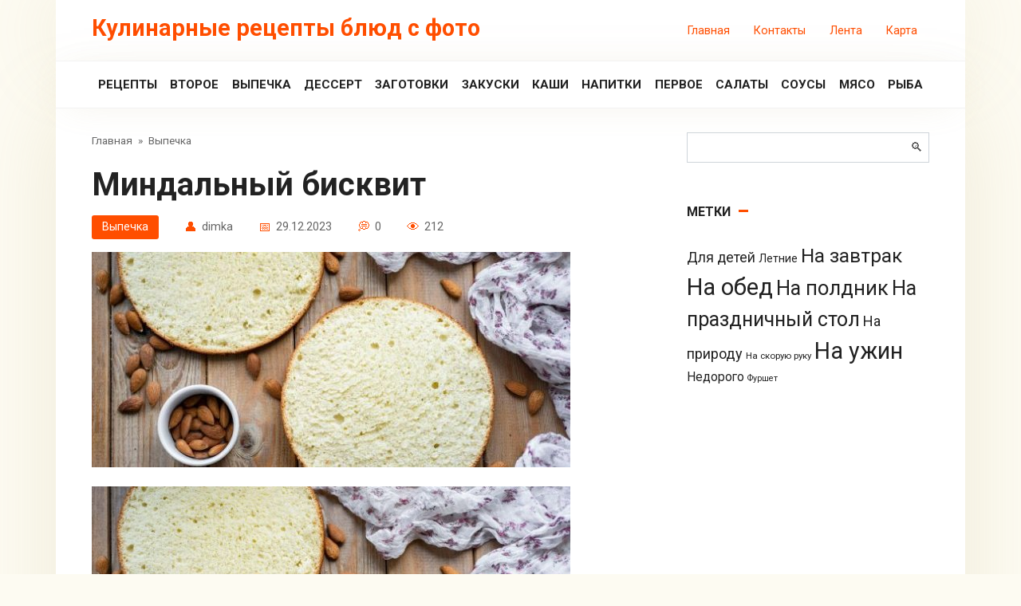

--- FILE ---
content_type: text/html; charset=UTF-8
request_url: https://true-eating.ru/vypechka/mindalnyi-biskvit.html
body_size: 13694
content:
<!DOCTYPE html>
<html lang="ru-RU" prefix="og: https://ogp.me/ns#">
<head>
    <meta charset="UTF-8">
    <meta name="viewport" content="width=device-width, initial-scale=1">
    <script>window.koko_analytics = {"url":"https:\/\/true-eating.ru\/koko-analytics-collect.php","site_url":"https:\/\/true-eating.ru","post_id":19672,"use_cookie":1,"cookie_path":"\/"};</script>	<style>img:is([sizes="auto" i], [sizes^="auto," i]) { contain-intrinsic-size: 3000px 1500px }</style>
	
<!-- SEO от Rank Math - https://rankmath.com/ -->
<title>Миндальный бисквит | Кулинарные рецепты блюд с фото</title>
<meta name="description" content="Время приготовления: 40 мин Такой миндальный бисквит подойдет для любого домашнего тортика. Во вкусе заметно ощущается миндальный оттенок. Сам бисквит"/>
<meta name="robots" content="follow, index, max-snippet:-1, max-video-preview:-1, max-image-preview:large"/>
<link rel="canonical" href="https://true-eating.ru/vypechka/mindalnyi-biskvit.html" />
<meta property="og:locale" content="ru_RU" />
<meta property="og:type" content="article" />
<meta property="og:title" content="Миндальный бисквит | Кулинарные рецепты блюд с фото" />
<meta property="og:description" content="Время приготовления: 40 мин Такой миндальный бисквит подойдет для любого домашнего тортика. Во вкусе заметно ощущается миндальный оттенок. Сам бисквит" />
<meta property="og:url" content="https://true-eating.ru/vypechka/mindalnyi-biskvit.html" />
<meta property="og:site_name" content="Рецепты блюд с фото" />
<meta property="article:section" content="Выпечка" />
<meta property="og:image" content="https://true-eating.ru/wp-content/uploads/2023/12/90ecc1ba7b2ecb8871095714a83a1441.jpg" />
<meta property="og:image:secure_url" content="https://true-eating.ru/wp-content/uploads/2023/12/90ecc1ba7b2ecb8871095714a83a1441.jpg" />
<meta property="og:image:width" content="600" />
<meta property="og:image:height" content="400" />
<meta property="og:image:alt" content="Миндальный бисквит" />
<meta property="og:image:type" content="image/jpeg" />
<meta name="twitter:card" content="summary_large_image" />
<meta name="twitter:title" content="Миндальный бисквит | Кулинарные рецепты блюд с фото" />
<meta name="twitter:description" content="Время приготовления: 40 мин Такой миндальный бисквит подойдет для любого домашнего тортика. Во вкусе заметно ощущается миндальный оттенок. Сам бисквит" />
<meta name="twitter:image" content="https://true-eating.ru/wp-content/uploads/2023/12/90ecc1ba7b2ecb8871095714a83a1441.jpg" />
<meta name="twitter:label1" content="Автор" />
<meta name="twitter:data1" content="dimka" />
<meta name="twitter:label2" content="Время чтения" />
<meta name="twitter:data2" content="1 минута" />
<!-- /Rank Math WordPress SEO плагин -->

<link rel='dns-prefetch' href='//fonts.googleapis.com' />
<link rel="alternate" type="application/rss+xml" title="Кулинарные рецепты блюд с фото &raquo; Лента комментариев к &laquo;Миндальный бисквит&raquo;" href="https://true-eating.ru/vypechka/mindalnyi-biskvit.html/feed" />
<script type="text/javascript">
/* <![CDATA[ */
window._wpemojiSettings = {"baseUrl":"https:\/\/s.w.org\/images\/core\/emoji\/16.0.1\/72x72\/","ext":".png","svgUrl":"https:\/\/s.w.org\/images\/core\/emoji\/16.0.1\/svg\/","svgExt":".svg","source":{"concatemoji":"https:\/\/true-eating.ru\/wp-includes\/js\/wp-emoji-release.min.js?ver=eaff97715fdae459540568cf301c3d35"}};
/*! This file is auto-generated */
!function(s,n){var o,i,e;function c(e){try{var t={supportTests:e,timestamp:(new Date).valueOf()};sessionStorage.setItem(o,JSON.stringify(t))}catch(e){}}function p(e,t,n){e.clearRect(0,0,e.canvas.width,e.canvas.height),e.fillText(t,0,0);var t=new Uint32Array(e.getImageData(0,0,e.canvas.width,e.canvas.height).data),a=(e.clearRect(0,0,e.canvas.width,e.canvas.height),e.fillText(n,0,0),new Uint32Array(e.getImageData(0,0,e.canvas.width,e.canvas.height).data));return t.every(function(e,t){return e===a[t]})}function u(e,t){e.clearRect(0,0,e.canvas.width,e.canvas.height),e.fillText(t,0,0);for(var n=e.getImageData(16,16,1,1),a=0;a<n.data.length;a++)if(0!==n.data[a])return!1;return!0}function f(e,t,n,a){switch(t){case"flag":return n(e,"\ud83c\udff3\ufe0f\u200d\u26a7\ufe0f","\ud83c\udff3\ufe0f\u200b\u26a7\ufe0f")?!1:!n(e,"\ud83c\udde8\ud83c\uddf6","\ud83c\udde8\u200b\ud83c\uddf6")&&!n(e,"\ud83c\udff4\udb40\udc67\udb40\udc62\udb40\udc65\udb40\udc6e\udb40\udc67\udb40\udc7f","\ud83c\udff4\u200b\udb40\udc67\u200b\udb40\udc62\u200b\udb40\udc65\u200b\udb40\udc6e\u200b\udb40\udc67\u200b\udb40\udc7f");case"emoji":return!a(e,"\ud83e\udedf")}return!1}function g(e,t,n,a){var r="undefined"!=typeof WorkerGlobalScope&&self instanceof WorkerGlobalScope?new OffscreenCanvas(300,150):s.createElement("canvas"),o=r.getContext("2d",{willReadFrequently:!0}),i=(o.textBaseline="top",o.font="600 32px Arial",{});return e.forEach(function(e){i[e]=t(o,e,n,a)}),i}function t(e){var t=s.createElement("script");t.src=e,t.defer=!0,s.head.appendChild(t)}"undefined"!=typeof Promise&&(o="wpEmojiSettingsSupports",i=["flag","emoji"],n.supports={everything:!0,everythingExceptFlag:!0},e=new Promise(function(e){s.addEventListener("DOMContentLoaded",e,{once:!0})}),new Promise(function(t){var n=function(){try{var e=JSON.parse(sessionStorage.getItem(o));if("object"==typeof e&&"number"==typeof e.timestamp&&(new Date).valueOf()<e.timestamp+604800&&"object"==typeof e.supportTests)return e.supportTests}catch(e){}return null}();if(!n){if("undefined"!=typeof Worker&&"undefined"!=typeof OffscreenCanvas&&"undefined"!=typeof URL&&URL.createObjectURL&&"undefined"!=typeof Blob)try{var e="postMessage("+g.toString()+"("+[JSON.stringify(i),f.toString(),p.toString(),u.toString()].join(",")+"));",a=new Blob([e],{type:"text/javascript"}),r=new Worker(URL.createObjectURL(a),{name:"wpTestEmojiSupports"});return void(r.onmessage=function(e){c(n=e.data),r.terminate(),t(n)})}catch(e){}c(n=g(i,f,p,u))}t(n)}).then(function(e){for(var t in e)n.supports[t]=e[t],n.supports.everything=n.supports.everything&&n.supports[t],"flag"!==t&&(n.supports.everythingExceptFlag=n.supports.everythingExceptFlag&&n.supports[t]);n.supports.everythingExceptFlag=n.supports.everythingExceptFlag&&!n.supports.flag,n.DOMReady=!1,n.readyCallback=function(){n.DOMReady=!0}}).then(function(){return e}).then(function(){var e;n.supports.everything||(n.readyCallback(),(e=n.source||{}).concatemoji?t(e.concatemoji):e.wpemoji&&e.twemoji&&(t(e.twemoji),t(e.wpemoji)))}))}((window,document),window._wpemojiSettings);
/* ]]> */
</script>
<style id='wp-emoji-styles-inline-css' type='text/css'>

	img.wp-smiley, img.emoji {
		display: inline !important;
		border: none !important;
		box-shadow: none !important;
		height: 1em !important;
		width: 1em !important;
		margin: 0 0.07em !important;
		vertical-align: -0.1em !important;
		background: none !important;
		padding: 0 !important;
	}
</style>
<link rel='stylesheet' id='wp-block-library-css' href='https://true-eating.ru/wp-includes/css/dist/block-library/style.min.css?ver=eaff97715fdae459540568cf301c3d35'  media='all' />
<style id='classic-theme-styles-inline-css' type='text/css'>
/*! This file is auto-generated */
.wp-block-button__link{color:#fff;background-color:#32373c;border-radius:9999px;box-shadow:none;text-decoration:none;padding:calc(.667em + 2px) calc(1.333em + 2px);font-size:1.125em}.wp-block-file__button{background:#32373c;color:#fff;text-decoration:none}
</style>
<style id='global-styles-inline-css' type='text/css'>
:root{--wp--preset--aspect-ratio--square: 1;--wp--preset--aspect-ratio--4-3: 4/3;--wp--preset--aspect-ratio--3-4: 3/4;--wp--preset--aspect-ratio--3-2: 3/2;--wp--preset--aspect-ratio--2-3: 2/3;--wp--preset--aspect-ratio--16-9: 16/9;--wp--preset--aspect-ratio--9-16: 9/16;--wp--preset--color--black: #000000;--wp--preset--color--cyan-bluish-gray: #abb8c3;--wp--preset--color--white: #ffffff;--wp--preset--color--pale-pink: #f78da7;--wp--preset--color--vivid-red: #cf2e2e;--wp--preset--color--luminous-vivid-orange: #ff6900;--wp--preset--color--luminous-vivid-amber: #fcb900;--wp--preset--color--light-green-cyan: #7bdcb5;--wp--preset--color--vivid-green-cyan: #00d084;--wp--preset--color--pale-cyan-blue: #8ed1fc;--wp--preset--color--vivid-cyan-blue: #0693e3;--wp--preset--color--vivid-purple: #9b51e0;--wp--preset--gradient--vivid-cyan-blue-to-vivid-purple: linear-gradient(135deg,rgba(6,147,227,1) 0%,rgb(155,81,224) 100%);--wp--preset--gradient--light-green-cyan-to-vivid-green-cyan: linear-gradient(135deg,rgb(122,220,180) 0%,rgb(0,208,130) 100%);--wp--preset--gradient--luminous-vivid-amber-to-luminous-vivid-orange: linear-gradient(135deg,rgba(252,185,0,1) 0%,rgba(255,105,0,1) 100%);--wp--preset--gradient--luminous-vivid-orange-to-vivid-red: linear-gradient(135deg,rgba(255,105,0,1) 0%,rgb(207,46,46) 100%);--wp--preset--gradient--very-light-gray-to-cyan-bluish-gray: linear-gradient(135deg,rgb(238,238,238) 0%,rgb(169,184,195) 100%);--wp--preset--gradient--cool-to-warm-spectrum: linear-gradient(135deg,rgb(74,234,220) 0%,rgb(151,120,209) 20%,rgb(207,42,186) 40%,rgb(238,44,130) 60%,rgb(251,105,98) 80%,rgb(254,248,76) 100%);--wp--preset--gradient--blush-light-purple: linear-gradient(135deg,rgb(255,206,236) 0%,rgb(152,150,240) 100%);--wp--preset--gradient--blush-bordeaux: linear-gradient(135deg,rgb(254,205,165) 0%,rgb(254,45,45) 50%,rgb(107,0,62) 100%);--wp--preset--gradient--luminous-dusk: linear-gradient(135deg,rgb(255,203,112) 0%,rgb(199,81,192) 50%,rgb(65,88,208) 100%);--wp--preset--gradient--pale-ocean: linear-gradient(135deg,rgb(255,245,203) 0%,rgb(182,227,212) 50%,rgb(51,167,181) 100%);--wp--preset--gradient--electric-grass: linear-gradient(135deg,rgb(202,248,128) 0%,rgb(113,206,126) 100%);--wp--preset--gradient--midnight: linear-gradient(135deg,rgb(2,3,129) 0%,rgb(40,116,252) 100%);--wp--preset--font-size--small: 13px;--wp--preset--font-size--medium: 20px;--wp--preset--font-size--large: 36px;--wp--preset--font-size--x-large: 42px;--wp--preset--spacing--20: 0.44rem;--wp--preset--spacing--30: 0.67rem;--wp--preset--spacing--40: 1rem;--wp--preset--spacing--50: 1.5rem;--wp--preset--spacing--60: 2.25rem;--wp--preset--spacing--70: 3.38rem;--wp--preset--spacing--80: 5.06rem;--wp--preset--shadow--natural: 6px 6px 9px rgba(0, 0, 0, 0.2);--wp--preset--shadow--deep: 12px 12px 50px rgba(0, 0, 0, 0.4);--wp--preset--shadow--sharp: 6px 6px 0px rgba(0, 0, 0, 0.2);--wp--preset--shadow--outlined: 6px 6px 0px -3px rgba(255, 255, 255, 1), 6px 6px rgba(0, 0, 0, 1);--wp--preset--shadow--crisp: 6px 6px 0px rgba(0, 0, 0, 1);}:where(.is-layout-flex){gap: 0.5em;}:where(.is-layout-grid){gap: 0.5em;}body .is-layout-flex{display: flex;}.is-layout-flex{flex-wrap: wrap;align-items: center;}.is-layout-flex > :is(*, div){margin: 0;}body .is-layout-grid{display: grid;}.is-layout-grid > :is(*, div){margin: 0;}:where(.wp-block-columns.is-layout-flex){gap: 2em;}:where(.wp-block-columns.is-layout-grid){gap: 2em;}:where(.wp-block-post-template.is-layout-flex){gap: 1.25em;}:where(.wp-block-post-template.is-layout-grid){gap: 1.25em;}.has-black-color{color: var(--wp--preset--color--black) !important;}.has-cyan-bluish-gray-color{color: var(--wp--preset--color--cyan-bluish-gray) !important;}.has-white-color{color: var(--wp--preset--color--white) !important;}.has-pale-pink-color{color: var(--wp--preset--color--pale-pink) !important;}.has-vivid-red-color{color: var(--wp--preset--color--vivid-red) !important;}.has-luminous-vivid-orange-color{color: var(--wp--preset--color--luminous-vivid-orange) !important;}.has-luminous-vivid-amber-color{color: var(--wp--preset--color--luminous-vivid-amber) !important;}.has-light-green-cyan-color{color: var(--wp--preset--color--light-green-cyan) !important;}.has-vivid-green-cyan-color{color: var(--wp--preset--color--vivid-green-cyan) !important;}.has-pale-cyan-blue-color{color: var(--wp--preset--color--pale-cyan-blue) !important;}.has-vivid-cyan-blue-color{color: var(--wp--preset--color--vivid-cyan-blue) !important;}.has-vivid-purple-color{color: var(--wp--preset--color--vivid-purple) !important;}.has-black-background-color{background-color: var(--wp--preset--color--black) !important;}.has-cyan-bluish-gray-background-color{background-color: var(--wp--preset--color--cyan-bluish-gray) !important;}.has-white-background-color{background-color: var(--wp--preset--color--white) !important;}.has-pale-pink-background-color{background-color: var(--wp--preset--color--pale-pink) !important;}.has-vivid-red-background-color{background-color: var(--wp--preset--color--vivid-red) !important;}.has-luminous-vivid-orange-background-color{background-color: var(--wp--preset--color--luminous-vivid-orange) !important;}.has-luminous-vivid-amber-background-color{background-color: var(--wp--preset--color--luminous-vivid-amber) !important;}.has-light-green-cyan-background-color{background-color: var(--wp--preset--color--light-green-cyan) !important;}.has-vivid-green-cyan-background-color{background-color: var(--wp--preset--color--vivid-green-cyan) !important;}.has-pale-cyan-blue-background-color{background-color: var(--wp--preset--color--pale-cyan-blue) !important;}.has-vivid-cyan-blue-background-color{background-color: var(--wp--preset--color--vivid-cyan-blue) !important;}.has-vivid-purple-background-color{background-color: var(--wp--preset--color--vivid-purple) !important;}.has-black-border-color{border-color: var(--wp--preset--color--black) !important;}.has-cyan-bluish-gray-border-color{border-color: var(--wp--preset--color--cyan-bluish-gray) !important;}.has-white-border-color{border-color: var(--wp--preset--color--white) !important;}.has-pale-pink-border-color{border-color: var(--wp--preset--color--pale-pink) !important;}.has-vivid-red-border-color{border-color: var(--wp--preset--color--vivid-red) !important;}.has-luminous-vivid-orange-border-color{border-color: var(--wp--preset--color--luminous-vivid-orange) !important;}.has-luminous-vivid-amber-border-color{border-color: var(--wp--preset--color--luminous-vivid-amber) !important;}.has-light-green-cyan-border-color{border-color: var(--wp--preset--color--light-green-cyan) !important;}.has-vivid-green-cyan-border-color{border-color: var(--wp--preset--color--vivid-green-cyan) !important;}.has-pale-cyan-blue-border-color{border-color: var(--wp--preset--color--pale-cyan-blue) !important;}.has-vivid-cyan-blue-border-color{border-color: var(--wp--preset--color--vivid-cyan-blue) !important;}.has-vivid-purple-border-color{border-color: var(--wp--preset--color--vivid-purple) !important;}.has-vivid-cyan-blue-to-vivid-purple-gradient-background{background: var(--wp--preset--gradient--vivid-cyan-blue-to-vivid-purple) !important;}.has-light-green-cyan-to-vivid-green-cyan-gradient-background{background: var(--wp--preset--gradient--light-green-cyan-to-vivid-green-cyan) !important;}.has-luminous-vivid-amber-to-luminous-vivid-orange-gradient-background{background: var(--wp--preset--gradient--luminous-vivid-amber-to-luminous-vivid-orange) !important;}.has-luminous-vivid-orange-to-vivid-red-gradient-background{background: var(--wp--preset--gradient--luminous-vivid-orange-to-vivid-red) !important;}.has-very-light-gray-to-cyan-bluish-gray-gradient-background{background: var(--wp--preset--gradient--very-light-gray-to-cyan-bluish-gray) !important;}.has-cool-to-warm-spectrum-gradient-background{background: var(--wp--preset--gradient--cool-to-warm-spectrum) !important;}.has-blush-light-purple-gradient-background{background: var(--wp--preset--gradient--blush-light-purple) !important;}.has-blush-bordeaux-gradient-background{background: var(--wp--preset--gradient--blush-bordeaux) !important;}.has-luminous-dusk-gradient-background{background: var(--wp--preset--gradient--luminous-dusk) !important;}.has-pale-ocean-gradient-background{background: var(--wp--preset--gradient--pale-ocean) !important;}.has-electric-grass-gradient-background{background: var(--wp--preset--gradient--electric-grass) !important;}.has-midnight-gradient-background{background: var(--wp--preset--gradient--midnight) !important;}.has-small-font-size{font-size: var(--wp--preset--font-size--small) !important;}.has-medium-font-size{font-size: var(--wp--preset--font-size--medium) !important;}.has-large-font-size{font-size: var(--wp--preset--font-size--large) !important;}.has-x-large-font-size{font-size: var(--wp--preset--font-size--x-large) !important;}
:where(.wp-block-post-template.is-layout-flex){gap: 1.25em;}:where(.wp-block-post-template.is-layout-grid){gap: 1.25em;}
:where(.wp-block-columns.is-layout-flex){gap: 2em;}:where(.wp-block-columns.is-layout-grid){gap: 2em;}
:root :where(.wp-block-pullquote){font-size: 1.5em;line-height: 1.6;}
</style>
<link rel='stylesheet' id='google-fonts-css' href='https://fonts.googleapis.com/css?family=Roboto%3A400%2C400i%2C700&#038;subset=cyrillic&#038;display=swap&#038;ver=eaff97715fdae459540568cf301c3d35'  media='all' />
<link rel='stylesheet' id='cook-it-style-css' href='https://true-eating.ru/wp-content/themes/cook-it/assets/css/style.min.css?ver=2.1.7'  media='all' />
<script type="text/javascript" src="https://true-eating.ru/wp-includes/js/jquery/jquery.min.js?ver=3.7.1" id="jquery-core-js"></script>
<script type="text/javascript" src="https://true-eating.ru/wp-includes/js/jquery/jquery-migrate.min.js?ver=3.4.1" id="jquery-migrate-js"></script>
<link rel="https://api.w.org/" href="https://true-eating.ru/wp-json/" /><link rel="alternate" title="JSON" type="application/json" href="https://true-eating.ru/wp-json/wp/v2/posts/19672" /><link rel="EditURI" type="application/rsd+xml" title="RSD" href="https://true-eating.ru/xmlrpc.php?rsd" />

<link rel='shortlink' href='https://true-eating.ru/?p=19672' />
<link rel="alternate" title="oEmbed (JSON)" type="application/json+oembed" href="https://true-eating.ru/wp-json/oembed/1.0/embed?url=https%3A%2F%2Ftrue-eating.ru%2Fvypechka%2Fmindalnyi-biskvit.html" />
<link rel="alternate" title="oEmbed (XML)" type="text/xml+oembed" href="https://true-eating.ru/wp-json/oembed/1.0/embed?url=https%3A%2F%2Ftrue-eating.ru%2Fvypechka%2Fmindalnyi-biskvit.html&#038;format=xml" />
<link rel="preload" href="https://true-eating.ru/wp-content/themes/cook-it/assets/fonts/icomoon.ttf" as="font" crossorigin><link rel='stylesheet' id='2.1.7-1722198783' href='https://true-eating.ru/wp-content/bs-booster-cache/58ba13311fe63c6d7f82577c486f523f.css' type='text/css' media='all' />
<link rel="icon" href="https://true-eating.ru/wp-content/uploads/2021/03/cropped-7445831a4fc44e56456985a7187e56f6-32x32.png" sizes="32x32" />
<link rel="icon" href="https://true-eating.ru/wp-content/uploads/2021/03/cropped-7445831a4fc44e56456985a7187e56f6-192x192.png" sizes="192x192" />
<link rel="apple-touch-icon" href="https://true-eating.ru/wp-content/uploads/2021/03/cropped-7445831a4fc44e56456985a7187e56f6-180x180.png" />
<meta name="msapplication-TileImage" content="https://true-eating.ru/wp-content/uploads/2021/03/cropped-7445831a4fc44e56456985a7187e56f6-270x270.png" />
    <!-- Yandex.Metrika counter -->
<script type="text/javascript" >
   (function(m,e,t,r,i,k,a){m[i]=m[i]||function(){(m[i].a=m[i].a||[]).push(arguments)};
   m[i].l=1*new Date();
   for (var j = 0; j < document.scripts.length; j++) {if (document.scripts[j].src === r) { return; }}
   k=e.createElement(t),a=e.getElementsByTagName(t)[0],k.async=1,k.src=r,a.parentNode.insertBefore(k,a)})
   (window, document, "script", "https://mc.yandex.ru/metrika/tag.js", "ym");

   ym(94460590, "init", {
        clickmap:true,
        trackLinks:true,
        accurateTrackBounce:true,
        webvisor:true
   });
</script>
<noscript><div><img src="https://mc.yandex.ru/watch/94460590" style="position:absolute; left:-9999px;" alt="" /></div></noscript>
<!-- /Yandex.Metrika counter -->
<meta name="ahrefs-site-verification" content="c622500e406426a692ff12c5fa3d3cbd247e934d0867ce1ecd0ce9326f63f149">
<meta name="62d288203d0a2f7eee085c1dbac2d944" content=""></head>

<body class="wp-singular post-template-default single single-post postid-19672 single-format-standard wp-theme-cook-it sidebar-right">



<div id="page" class="site">
	<a class="skip-link screen-reader-text" href="#main"><!--noindex-->Перейти к контенту<!--/noindex--></a>

    

<header id="masthead" class="site-header fixed" itemscope itemtype="http://schema.org/WPHeader">
    <div class="site-header-inner full">

        
<div class="site-branding">

    <div class="site-branding__body"><div class="site-title"><a href="https://true-eating.ru/">Кулинарные рецепты блюд с фото</a></div></div>
</div>
        

        
        
        <div class="menu-samyj-verh-container"><ul id="top-menu" class="menu-top"><li id="menu-item-565" class="menu-item menu-item-type-custom menu-item-object-custom menu-item-565"><a target="_blank" rel="nofollow" href="https://true-eating.ru/goto/https://test.ru/"  >Главная</a></li>
<li id="menu-item-34" class="menu-item menu-item-type-post_type menu-item-object-page menu-item-34"><a href="https://true-eating.ru/kontakty">Контакты</a></li>
<li id="menu-item-35" class="menu-item menu-item-type-post_type menu-item-object-page menu-item-35"><a href="https://true-eating.ru/lenta">Лента</a></li>
<li id="menu-item-579" class="menu-item menu-item-type-custom menu-item-object-custom menu-item-579"><a href="/sitemap.xml">Карта</a></li>
</ul></div>
        
        <div class="humburger js-humburger">
            <span></span>
            <span></span>
            <span></span>
        </div>

            </div><!--.site-header-inner-->
</header><!--.site-header-->



    
    
    <nav id="site-navigation" class="site-navigation fixed" itemscope itemtype="http://schema.org/SiteNavigationElement">
        <div class="site-navigation-inner full">
            <div class="menu-menyu-container"><ul id="header_menu" class="b-menu"><li id="menu-item-574" class="menu-item menu-item-type-taxonomy menu-item-object-category menu-item-574"><a href="https://true-eating.ru/category/reczepty">Рецепты</a></li>
<li id="menu-item-566" class="menu-item menu-item-type-taxonomy menu-item-object-category menu-item-566"><a href="https://true-eating.ru/category/vtoroe">Второе</a></li>
<li id="menu-item-567" class="menu-item menu-item-type-taxonomy menu-item-object-category current-post-ancestor current-menu-parent current-post-parent menu-item-567"><a href="https://true-eating.ru/category/vypechka">Выпечка</a></li>
<li id="menu-item-568" class="menu-item menu-item-type-taxonomy menu-item-object-category menu-item-568"><a href="https://true-eating.ru/category/dessert">Дессерт</a></li>
<li id="menu-item-569" class="menu-item menu-item-type-taxonomy menu-item-object-category menu-item-569"><a href="https://true-eating.ru/category/zagotovki">Заготовки</a></li>
<li id="menu-item-570" class="menu-item menu-item-type-taxonomy menu-item-object-category menu-item-570"><a href="https://true-eating.ru/category/zakuski">Закуски</a></li>
<li id="menu-item-571" class="menu-item menu-item-type-taxonomy menu-item-object-category menu-item-571"><a href="https://true-eating.ru/category/kashi">Каши</a></li>
<li id="menu-item-572" class="menu-item menu-item-type-taxonomy menu-item-object-category menu-item-572"><a href="https://true-eating.ru/category/napitki">Напитки</a></li>
<li id="menu-item-573" class="menu-item menu-item-type-taxonomy menu-item-object-category menu-item-573"><a href="https://true-eating.ru/category/pervoe">Первое</a></li>
<li id="menu-item-575" class="menu-item menu-item-type-taxonomy menu-item-object-category menu-item-575"><a href="https://true-eating.ru/category/salaty">Салаты</a></li>
<li id="menu-item-576" class="menu-item menu-item-type-taxonomy menu-item-object-category menu-item-576"><a href="https://true-eating.ru/category/sousy">Соусы</a></li>
<li id="menu-item-577" class="menu-item menu-item-type-taxonomy menu-item-object-category menu-item-577"><a href="https://true-eating.ru/category/reczepty/blyuda-iz-myasa">Мясо</a></li>
<li id="menu-item-578" class="menu-item menu-item-type-taxonomy menu-item-object-category menu-item-578"><a href="https://true-eating.ru/category/reczepty/blyuda-iz-ryby">Рыба</a></li>
</ul></div>        </div>
    </nav><!-- #site-navigation -->

    

    
    
	<div id="content" class="site-content container">

        
        <div class="site-content-inner">


    
    <div id="primary" class="content-area" itemscope itemtype="http://schema.org/Article">
        <main id="main" class="site-main">

            
            <div class="breadcrumb" itemscope itemtype="http://schema.org/BreadcrumbList"><span class="breadcrumb-item" itemprop="itemListElement" itemscope itemtype="http://schema.org/ListItem"><a href="https://true-eating.ru/" itemprop="item"><span itemprop="name">Главная</span></a><meta itemprop="position" content="0"></span> <span class="breadcrumb-separator">»</span> <span class="breadcrumb-item" itemprop="itemListElement" itemscope itemtype="http://schema.org/ListItem"><a href="https://true-eating.ru/category/vypechka" itemprop="item"><span itemprop="name">Выпечка</span></a><meta itemprop="position" content="1"></span></div>
            
<article id="post-19672" class="article-post post-19672 post type-post status-publish format-standard has-post-thumbnail  category-vypechka">

                    <h1 class="entry-title" itemprop="headline">Миндальный бисквит</h1>
            

    
                    <div class="entry-meta">
                <span class="entry-category"><a href="https://true-eating.ru/category/vypechka">Выпечка</a></span><span class="meta-author"><span>dimka</span></span><span class="meta-date"><time datetime="2023-12-29">29.12.2023</time></span><span class="meta-comments">0</span><span class="meta-views"><span class="js-views-count" data-post_id="19672">212</span></span>            </div>
        
        
                    <div class="entry-image">
                <img width="600" height="270" src="https://true-eating.ru/wp-content/uploads/2023/12/90ecc1ba7b2ecb8871095714a83a1441-600x270.jpg" class="attachment-thumb-big size-thumb-big wp-post-image" alt="" itemprop="image" decoding="async" fetchpriority="high" />            </div>

            
        
    

    

    <div class="entry-content" itemprop="articleBody">
        <p><img decoding="async" title="Миндальный бисквит" src="/wp-content/uploads/2023/12/90ecc1ba7b2ecb8871095714a83a1441.jpg"  alt="Миндальный бисквит" /></p>
<p>                                                                                                                                                                                     Время приготовления:                                                                     40 мин                                                                                                      <br />                      				Такой миндальный бисквит подойдет для любого домашнего тортика. Во вкусе заметно ощущается миндальный оттенок. Сам бисквит получается пористый, очень вкусный, отлично нарезается на части.			</p>
<h2 class="span">Описание приготовления блюда:</h2>
<p> 				Этот бисквит готовится по принципу приготовления классического бисквита из пшеничной муки. Но он получается не такой высокий, как из чисто пшеничной муки. У меня высота готового бисквита получилась примерно 4 см. При этом миндальный бисквит получается в разы вкуснее. Диаметр формы для выпекания у меня 20 см. 			<br />                                                                  Основной ингредиент:                              Мука / Миндальная мука                                               Блюдо:                              Выпечка / Бисквит                                                                                    </p>
<h2 class="span">Состав / Ингредиенты рецепта:</h2>
<ul class="detailed_ingredients no_dots">
<li itemprop="recipeIngredient"                             class="ingredient flex-dot-line"                             rel="Мука миндальная">                                                                                                  Мука миндальная                                                                                                                  80 Грамм                                                    </li>
<li itemprop="recipeIngredient"                             class="ingredient flex-dot-line"                             rel="Мука пшеничная">                                                                                                  Мука пшеничная                                                                                                                  50 Грамм                                                    </li>
<li itemprop="recipeIngredient"                             class="ingredient flex-dot-line"                             rel="Яйцо">                                                                                                  Яйцо                                                                                                                  4 Штуки                                                    </li>
<li itemprop="recipeIngredient"                             class="ingredient flex-dot-line"                             rel="Сахар">                                                                                                  Сахар                                                                                                                  80 Грамм                                                    </li>
<li itemprop="recipeIngredient"                             class="ingredient flex-dot-line"                             rel="Соль">                                                                                                  Соль                                                                                                                  1 Щепотка                                                    </li>
</ul>
<p>                                                                            Количество порций                                                   2                                                                                                                                                                                                                                                                                                                                                                                                                                                                                                                                      </p>
<h2 class="span">Калорийность</h2>
<p>                                            301 ккал                                                                 </p>
<p>Калорийность</p>
<p>                                                11 г                                                                 </p>
<p>Белки</p>
<p>                                                14 г                                                                 </p>
<p>Жиры</p>
<p>                                                29 г                                                                 </p>
<p>Углеводы</p>
<p>                   Пищевая ценность на 100г.                                  </p>
<h2 class="span">Как приготовить &#171;Миндальный бисквит&#187;</h2>
<p><img decoding="async" title="Миндальный бисквит" src="/wp-content/uploads/2023/12/a9e25e096dff8945ca7809b4d5dd8467.jpg"  alt="Миндальный бисквит" /></p>
<p>                                                          Подготовьте все необходимые ингредиенты перед началом приготовления.                                                                                                                                                                                                                                                     </p>
<p><img decoding="async" title="Миндальный бисквит" src="/wp-content/uploads/2023/12/cf8b9e05de9c642a9216b97196d4ea71.jpg"  alt="Миндальный бисквит" /></p>
<p>                                                          Очень аккуратно разделите все яйца на желтки и белки по разным чистым и сухим мисочкам.                                                                                                                                                                                                                                                     </p>
<p><img decoding="async" title="Миндальный бисквит" src="/wp-content/uploads/2023/12/fb89502ba2cc1e851e36ddc7c3890ed2.jpg"  alt="Миндальный бисквит" /></p>
<p>                                                          В отдельную миску выложите яичные желтки и добавьте 40 грамм сахара.                                                                                                                                                                                                                                                     </p>
<p><img decoding="async" title="Миндальный бисквит" src="/wp-content/uploads/2023/12/b8cd71deebaef40e38f223a5dc9594f8.jpg"  alt="Миндальный бисквит" /></p>
<p>                                                          Миксером взбейте эти ингредиенты до заметного посветления яичной смеси.                                                                                                                                                                                                                                                     </p>
<p><img decoding="async" title="Миндальный бисквит" src="/wp-content/uploads/2023/12/1d106e5b8aed558face1e7d5f65a31fd.jpg"  alt="Миндальный бисквит" /></p>
<p>                                                          Белки выложите в другую чистую и сухую миску, добавьте к ним щепотку соли. Миксером взбивайте белки и по ходу процесса добавляйте маленькими порциями оставшиеся 40 грамм сахара. В итоге у вас должна получиться устойчивая белковая масса, которая при переворачивании миски вверх дном остается неподвижной.                                                                                                                                                                                                                                                     </p>
<p><img decoding="async" title="Миндальный бисквит" src="/wp-content/uploads/2023/12/017a7a966d7a11466b2b9417707bc29b.jpg"  alt="Миндальный бисквит" /></p>
<p>                                                          Желтковую массу добавьте к белковой и силиконовой лопаткой вмешайте желтки в белки до получения равномерной, воздушной массы.                                                                                                                                                                                                                                                     </p>
<p><img decoding="async" title="Миндальный бисквит" src="/wp-content/uploads/2023/12/d32a9c2eca5f07cf7196d66a7751ed58.jpg"  alt="Миндальный бисквит" /></p>
<p>                                                          Затем к этой воздушной массе сначала просейте всю миндальную муку и вмешайте ее аккуратными, круговыми движениями силиконовой лопатки до полного соединения.                                                                                                                                                                                                                                                     </p>
<p><img decoding="async" title="Миндальный бисквит" src="/wp-content/uploads/2023/12/38c3cb6475e89af248fc6a59fed9b59a.jpg"  alt="Миндальный бисквит" /></p>
<p>                                                          Следом просейте всю пшеничную муку и также аккуратно вмешайте ее.                                                                                                                                                                                                                                                     </p>
<p><img decoding="async" title="Миндальный бисквит" src="/wp-content/uploads/2023/12/32c5a9b23f123180c403015d60a5e121.jpg"  alt="Миндальный бисквит" /></p>
<p>                                                          В итоге должно получиться очень воздушное и однородное тесто.                                                                                                                                                                                                                                                     </p>
<p><img decoding="async" title="Миндальный бисквит" src="/wp-content/uploads/2023/12/ed0bca7af37c166f32fb0c076fc654ba.jpg"  alt="Миндальный бисквит" /></p>
<p>                                                          Форму для выпекания застелите пергаментом для выпечки и выложите все тесто, разравнивая его лопаткой.                                                                                                                                                                                                                                                     </p>
<p><img decoding="async" title="Миндальный бисквит" src="/wp-content/uploads/2023/12/d3c464d3cf9f883a7b81037dffda4dd2.jpg"  alt="Миндальный бисквит" /></p>
<p>                                                          Выпекайте миндальный бисквит в уже заранее разогретой до 180 градусов духовке в течение 20-25 минут. Проверьте готовность бисквита, проткнув его деревянной лучиной, она должна оставаться полностью сухой. Готовый бисквит полностью охладите.                                                                                                                                                                                                                                                     </p>
<p><img decoding="async" title="Миндальный бисквит" src="/wp-content/uploads/2023/12/fb8139d4439e0a5e40e650c6578e323f.jpg"  alt="Миндальный бисквит" /></p>
<p>                                                          Охлажденный бисквит можно нарезать на части, в разрезе он пористый и воздушный.</center></p>
<p style="text-align:right;">
<!--noindex--><a target="_blank" rel="nofollow" href="https://true-eating.ru/goto/http://povar.ru/recipes/mindalnyi_biskvit-93416.html" target="_blank" rel="nofollow noopener" >Источник</a><!--/noindex--></p>    </div>

</article>





<div class="entry-bottom">

            <div class="entry-social">
                            <div class="entry-bottom__header">Поделиться с друзьями</div>
            
            <div class="social-buttons"><span class="social-button social-button--vkontakte" data-social="vkontakte" data-image="https://true-eating.ru/wp-content/uploads/2023/12/90ecc1ba7b2ecb8871095714a83a1441.jpg"></span><span class="social-button social-button--facebook" data-social="facebook"></span><span class="social-button social-button--telegram" data-social="telegram"></span><span class="social-button social-button--odnoklassniki" data-social="odnoklassniki"></span><span class="social-button social-button--twitter" data-social="twitter"></span><span class="social-button social-button--sms" data-social="sms"></span><span class="social-button social-button--viber" data-social="viber"></span><span class="social-button social-button--whatsapp" data-social="whatsapp"></span></div>        </div>
    
            <div class="entry-rating">
            <div class="entry-bottom__header">Рейтинг</div>
            <div class="wp-star-rating js-star-rating star-rating--score-0" data-post-id="19672" data-rating-count="0" data-rating-sum="0" data-rating-value="0"><span class="star-rating-item js-star-rating-item" data-score="1"><svg aria-hidden="true" role="img" xmlns="http://www.w3.org/2000/svg" viewBox="0 0 576 512" class="i-ico"><path fill="currentColor" d="M259.3 17.8L194 150.2 47.9 171.5c-26.2 3.8-36.7 36.1-17.7 54.6l105.7 103-25 145.5c-4.5 26.3 23.2 46 46.4 33.7L288 439.6l130.7 68.7c23.2 12.2 50.9-7.4 46.4-33.7l-25-145.5 105.7-103c19-18.5 8.5-50.8-17.7-54.6L382 150.2 316.7 17.8c-11.7-23.6-45.6-23.9-57.4 0z" class="ico-star"></path></svg></span><span class="star-rating-item js-star-rating-item" data-score="2"><svg aria-hidden="true" role="img" xmlns="http://www.w3.org/2000/svg" viewBox="0 0 576 512" class="i-ico"><path fill="currentColor" d="M259.3 17.8L194 150.2 47.9 171.5c-26.2 3.8-36.7 36.1-17.7 54.6l105.7 103-25 145.5c-4.5 26.3 23.2 46 46.4 33.7L288 439.6l130.7 68.7c23.2 12.2 50.9-7.4 46.4-33.7l-25-145.5 105.7-103c19-18.5 8.5-50.8-17.7-54.6L382 150.2 316.7 17.8c-11.7-23.6-45.6-23.9-57.4 0z" class="ico-star"></path></svg></span><span class="star-rating-item js-star-rating-item" data-score="3"><svg aria-hidden="true" role="img" xmlns="http://www.w3.org/2000/svg" viewBox="0 0 576 512" class="i-ico"><path fill="currentColor" d="M259.3 17.8L194 150.2 47.9 171.5c-26.2 3.8-36.7 36.1-17.7 54.6l105.7 103-25 145.5c-4.5 26.3 23.2 46 46.4 33.7L288 439.6l130.7 68.7c23.2 12.2 50.9-7.4 46.4-33.7l-25-145.5 105.7-103c19-18.5 8.5-50.8-17.7-54.6L382 150.2 316.7 17.8c-11.7-23.6-45.6-23.9-57.4 0z" class="ico-star"></path></svg></span><span class="star-rating-item js-star-rating-item" data-score="4"><svg aria-hidden="true" role="img" xmlns="http://www.w3.org/2000/svg" viewBox="0 0 576 512" class="i-ico"><path fill="currentColor" d="M259.3 17.8L194 150.2 47.9 171.5c-26.2 3.8-36.7 36.1-17.7 54.6l105.7 103-25 145.5c-4.5 26.3 23.2 46 46.4 33.7L288 439.6l130.7 68.7c23.2 12.2 50.9-7.4 46.4-33.7l-25-145.5 105.7-103c19-18.5 8.5-50.8-17.7-54.6L382 150.2 316.7 17.8c-11.7-23.6-45.6-23.9-57.4 0z" class="ico-star"></path></svg></span><span class="star-rating-item js-star-rating-item" data-score="5"><svg aria-hidden="true" role="img" xmlns="http://www.w3.org/2000/svg" viewBox="0 0 576 512" class="i-ico"><path fill="currentColor" d="M259.3 17.8L194 150.2 47.9 171.5c-26.2 3.8-36.7 36.1-17.7 54.6l105.7 103-25 145.5c-4.5 26.3 23.2 46 46.4 33.7L288 439.6l130.7 68.7c23.2 12.2 50.9-7.4 46.4-33.7l-25-145.5 105.7-103c19-18.5 8.5-50.8-17.7-54.6L382 150.2 316.7 17.8c-11.7-23.6-45.6-23.9-57.4 0z" class="ico-star"></path></svg></span></div><div class="star-rating-text"><em>( Пока оценок нет )</em></div>        </div>
    
    
</div><!--.entry-bottom-->




<meta itemprop="articleSection" content="Выпечка">
<div itemprop="author" itemscope itemtype="http://schema.org/Person" style="display: none"><span itemprop="name">dimka</span></div>
<meta itemscope itemprop="mainEntityOfPage" itemType="https://schema.org/WebPage" itemid="https://true-eating.ru/vypechka/mindalnyi-biskvit.html" content="Миндальный бисквит">
<meta itemprop="dateModified" content="2023-12-29">
<meta itemprop="datePublished" content="2023-12-29T05:28:05+03:00">
<div itemprop="publisher" itemscope itemtype="https://schema.org/Organization" style="display: none;"><meta itemprop="name" content="Кулинарные рецепты блюд с фото"><meta itemprop="telephone" content="Кулинарные рецепты блюд с фото"><meta itemprop="address" content="https://true-eating.ru"></div><div class="b-related"><div class="b-related__header"><span>Похожие материалы</span></div><div class="b-related__items posts-container posts-container--small">
<div id="post-45258" class="content-card content-card--small">
    <div class="content-card__image"><a href="https://true-eating.ru/vypechka/vanilnyi-pirog.html"><img width="330" height="200" src="https://true-eating.ru/wp-content/uploads/2025/04/7940296c3d9d6a0719ec217374bf7d5c-330x200.jpg" class="attachment-thumb-wide size-thumb-wide wp-post-image" alt="" decoding="async" /></a></div><div class="content-card__title"><a href="https://true-eating.ru/vypechka/vanilnyi-pirog.html">Ванильный пирог</a></div><div class="content-card__excerpt">Время приготовления: 1 ч. 30 мин Вкуснейшая домашняя</div><div class="content-card__meta"><span class="content-card__meta-right"><span class="meta-comments">0</span><span class="meta-views">230</span></span></div>
</div>

<div id="post-45205" class="content-card content-card--small">
    <div class="content-card__image"><a href="https://true-eating.ru/vypechka/meksikanskaia-ostraia-picca.html"><img width="330" height="200" src="https://true-eating.ru/wp-content/uploads/2025/04/8a0f85d0add340376185d6fa7b43ca3e-1-330x200.jpg" class="attachment-thumb-wide size-thumb-wide wp-post-image" alt="" decoding="async" /></a></div><div class="content-card__title"><a href="https://true-eating.ru/vypechka/meksikanskaia-ostraia-picca.html">Мексиканская острая пицца</a></div><div class="content-card__excerpt">Время приготовления: 1 ч. Пицца получается на вкус</div><div class="content-card__meta"><span class="content-card__meta-right"><span class="meta-comments">0</span><span class="meta-views">189</span></span></div>
</div>

<div id="post-45172" class="content-card content-card--small">
    <div class="content-card__image"><a href="https://true-eating.ru/vypechka/pirog-s-patokoi.html"><img width="330" height="200" src="https://true-eating.ru/wp-content/uploads/2025/04/af3bc9a6dd1446c3a1f775b66aece529-330x200.jpg" class="attachment-thumb-wide size-thumb-wide wp-post-image" alt="" decoding="async" loading="lazy" /></a></div><div class="content-card__title"><a href="https://true-eating.ru/vypechka/pirog-s-patokoi.html">Пирог с патокой</a></div><div class="content-card__excerpt">Время приготовления: 1 ч. Очень необычный, но при этом</div><div class="content-card__meta"><span class="content-card__meta-right"><span class="meta-comments">0</span><span class="meta-views">266</span></span></div>
</div>

<div id="post-45056" class="content-card content-card--small">
    <div class="content-card__image"><a href="https://true-eating.ru/vypechka/limonnyi-keks-v-glazyri.html"><img width="330" height="200" src="https://true-eating.ru/wp-content/uploads/2025/04/f68f5f1a9a6e0c6b1a5111b3e91935ed-1-330x200.jpg" class="attachment-thumb-wide size-thumb-wide wp-post-image" alt="" decoding="async" loading="lazy" /></a></div><div class="content-card__title"><a href="https://true-eating.ru/vypechka/limonnyi-keks-v-glazyri.html">Лимонный кекс в глазури</a></div><div class="content-card__excerpt">Время приготовления: 40 мин Лимонный кекс с удовольствием</div><div class="content-card__meta"><span class="content-card__meta-right"><span class="meta-comments">0</span><span class="meta-views">290</span></span></div>
</div>

<div id="post-45007" class="content-card content-card--small">
    <div class="content-card__image"><a href="https://true-eating.ru/vypechka/morkovno-grechnevyi-keks.html"><img width="330" height="200" src="https://true-eating.ru/wp-content/uploads/2025/04/27ab53146bc7aaf0f9ac99d31b78b6ae-330x200.jpg" class="attachment-thumb-wide size-thumb-wide wp-post-image" alt="" decoding="async" loading="lazy" /></a></div><div class="content-card__title"><a href="https://true-eating.ru/vypechka/morkovno-grechnevyi-keks.html">Морковно-гречневый кекс</a></div><div class="content-card__excerpt">Время приготовления: 1 ч. 30 мин Предлагаю приготовить</div><div class="content-card__meta"><span class="content-card__meta-right"><span class="meta-comments">0</span><span class="meta-views">174</span></span></div>
</div>

<div id="post-44978" class="content-card content-card--small">
    <div class="content-card__image"><a href="https://true-eating.ru/vypechka/glazyr-dlia-kylicha-iz-sgyshenki.html"><img width="330" height="200" src="https://true-eating.ru/wp-content/uploads/2025/04/c03b302f7551a3e72b1a7c06ff7dc547-330x200.jpg" class="attachment-thumb-wide size-thumb-wide wp-post-image" alt="" decoding="async" loading="lazy" /></a></div><div class="content-card__title"><a href="https://true-eating.ru/vypechka/glazyr-dlia-kylicha-iz-sgyshenki.html">Глазурь для кулича из сгущенки</a></div><div class="content-card__excerpt">Время приготовления: 10 мин Эта сладкая глазурь напоминает</div><div class="content-card__meta"><span class="content-card__meta-right"><span class="meta-comments">0</span><span class="meta-views">226</span></span></div>
</div>
</div></div>
<div id="comments" class="comments-area">

		<div id="respond" class="comment-respond">
		<div id="reply-title" class="comment-reply-title">Добавить комментарий <small><a rel="nofollow" id="cancel-comment-reply-link" href="/vypechka/mindalnyi-biskvit.html#respond" style="display:none;">Отменить ответ</a></small></div><form action="https://true-eating.ru/wp-comments-post.php" method="post" id="commentform" class="comment-form"><p class="comment-form-author"><label for="author">Имя <span class="required">*</span></label> <input id="author" name="author" type="text" value="" size="30" maxlength="245"  required='required' /></p>
<p class="comment-form-email"><label for="email">Email <span class="required">*</span></label> <input id="email" name="email" type="email" value="" size="30" maxlength="100"  required='required' /></p>
<p class="comment-form-url"><label for="url">Сайт</label> <input id="url" name="url" type="url" value="" size="30" maxlength="200" /></p>
<p class="comment-form-comment"><label for="comment">Комментарий</label> <textarea id="comment" name="comment" cols="45" rows="8" maxlength="65525" required="required"></textarea></p><div class="comment-smiles js-comment-smiles"><img src="https://true-eating.ru/wp-content/themes/cook-it/assets/images/smilies/wink.png" alt=";-)"> <img src="https://true-eating.ru/wp-content/themes/cook-it/assets/images/smilies/neutral.png" alt=":|"> <img src="https://true-eating.ru/wp-content/themes/cook-it/assets/images/smilies/mad.png" alt=":x"> <img src="https://true-eating.ru/wp-content/themes/cook-it/assets/images/smilies/twisted.png" alt=":twisted:"> <img src="https://true-eating.ru/wp-content/themes/cook-it/assets/images/smilies/smile.png" alt=":smile:"> <img src="https://true-eating.ru/wp-content/themes/cook-it/assets/images/smilies/eek.png" alt=":shock:"> <img src="https://true-eating.ru/wp-content/themes/cook-it/assets/images/smilies/sad.png" alt=":sad:"> <img src="https://true-eating.ru/wp-content/themes/cook-it/assets/images/smilies/rolleyes.png" alt=":roll:"> <img src="https://true-eating.ru/wp-content/themes/cook-it/assets/images/smilies/razz.png" alt=":razz:"> <img src="https://true-eating.ru/wp-content/themes/cook-it/assets/images/smilies/redface.png" alt=":oops:"> <img src="https://true-eating.ru/wp-content/themes/cook-it/assets/images/smilies/surprised.png" alt=":o"> <img src="https://true-eating.ru/wp-content/themes/cook-it/assets/images/smilies/mrgreen.png" alt=":mrgreen:"> <img src="https://true-eating.ru/wp-content/themes/cook-it/assets/images/smilies/lol.png" alt=":lol:"> <img src="https://true-eating.ru/wp-content/themes/cook-it/assets/images/smilies/idea.png" alt=":idea:"> <img src="https://true-eating.ru/wp-content/themes/cook-it/assets/images/smilies/biggrin.png" alt=":grin:"> <img src="https://true-eating.ru/wp-content/themes/cook-it/assets/images/smilies/evil.png" alt=":evil:"> <img src="https://true-eating.ru/wp-content/themes/cook-it/assets/images/smilies/cry.png" alt=":cry:"> <img src="https://true-eating.ru/wp-content/themes/cook-it/assets/images/smilies/cool.png" alt=":cool:"> <img src="https://true-eating.ru/wp-content/themes/cook-it/assets/images/smilies/arrow.png" alt=":arrow:"> <img src="https://true-eating.ru/wp-content/themes/cook-it/assets/images/smilies/confused.png" alt=":???:"> <img src="https://true-eating.ru/wp-content/themes/cook-it/assets/images/smilies/question.png" alt=":?:"> <img src="https://true-eating.ru/wp-content/themes/cook-it/assets/images/smilies/exclaim.png" alt=":!:"> </div><p class="comment-form-cookies-consent"><input id="wp-comment-cookies-consent" name="wp-comment-cookies-consent" type="checkbox" value="yes" /> <label for="wp-comment-cookies-consent">Сохранить моё имя, email и адрес сайта в этом браузере для последующих моих комментариев.</label></p>
<p class="form-submit"><input name="submit" type="submit" id="submit" class="submit" value="Отправить комментарий" /> <input type='hidden' name='comment_post_ID' value='19672' id='comment_post_ID' />
<input type='hidden' name='comment_parent' id='comment_parent' value='0' />
</p> <p class="comment-form-aios-antibot-keys"><input type="hidden" name="zrtycgz0" value="pzrp021mzrf0" ><input type="hidden" name="ehhht2vq" value="bbyl9md633bz" ><input type="hidden" name="1ob8x5hf" value="2hbttw74mca8" ><input type="hidden" name="aios_antibot_keys_expiry" id="aios_antibot_keys_expiry" value="1769472000"></p></form>	</div><!-- #respond -->
	
</div><!-- #comments -->

        </main><!--.site-main-->
    </div><!--.content-area-->



<aside id="secondary" class="widget-area" itemscope itemtype="http://schema.org/WPSideBar">

    
	<div id="search-2" class=" h-ni w-nt widget widget_search">
<form role="search" method="get" id="searchform_7464" action="https://true-eating.ru/" class="search-form">
    <label class="screen-reader-text" for="s_7464"><!--noindex-->Поиск: <!--/noindex--></label>
    <input type="text" value="" name="s" id="s_7464" class="search-form__text">
    <button type="submit" id="searchsubmit_7464" class="search-form__submit"></button>
</form></div><div id="tag_cloud-2" class=" h-ni w-nt widget widget_tag_cloud"><div class="widget-header">Метки</div><div class="tagcloud"><a href="https://true-eating.ru/tag/dlya-detej" class="tag-cloud-link tag-link-524 tag-link-position-1" style="font-size: 13.175097276265pt;" aria-label="Для детей (26 элементов)">Для детей</a>
<a href="https://true-eating.ru/tag/letnie" class="tag-cloud-link tag-link-523 tag-link-position-2" style="font-size: 10.560311284047pt;" aria-label="Летние (8 элементов)">Летние</a>
<a href="https://true-eating.ru/tag/na-zavtrak" class="tag-cloud-link tag-link-18 tag-link-position-3" style="font-size: 18.241245136187pt;" aria-label="На завтрак (229 элементов)">На завтрак</a>
<a href="https://true-eating.ru/tag/na-obed" class="tag-cloud-link tag-link-17 tag-link-position-4" style="font-size: 22pt;" aria-label="На обед (1&nbsp;110 элементов)">На обед</a>
<a href="https://true-eating.ru/tag/na-poldnik" class="tag-cloud-link tag-link-16 tag-link-position-5" style="font-size: 19.003891050584pt;" aria-label="На полдник (313 элементов)">На полдник</a>
<a href="https://true-eating.ru/tag/na-prazdnichnyj-stol" class="tag-cloud-link tag-link-20 tag-link-position-6" style="font-size: 18.785992217899pt;" aria-label="На праздничный стол (287 элементов)">На праздничный стол</a>
<a href="https://true-eating.ru/tag/na-prirodu" class="tag-cloud-link tag-link-522 tag-link-position-7" style="font-size: 13.501945525292pt;" aria-label="На природу (30 элементов)">На природу</a>
<a href="https://true-eating.ru/tag/na-skoruyu-ruku" class="tag-cloud-link tag-link-526 tag-link-position-8" style="font-size: 8.6536964980545pt;" aria-label="На скорую руку (3 элемента)">На скорую руку</a>
<a href="https://true-eating.ru/tag/na-uzhin" class="tag-cloud-link tag-link-19 tag-link-position-9" style="font-size: 21.455252918288pt;" aria-label="На ужин (885 элементов)">На ужин</a>
<a href="https://true-eating.ru/tag/nedorogo" class="tag-cloud-link tag-link-525 tag-link-position-10" style="font-size: 11.813229571984pt;" aria-label="Недорого (14 элементов)">Недорого</a>
<a href="https://true-eating.ru/tag/furshet" class="tag-cloud-link tag-link-527 tag-link-position-11" style="font-size: 8pt;" aria-label="Фуршет (2 элемента)">Фуршет</a></div>
</div>
    
</aside><!-- #secondary -->

        </div><!--.site-content-inner-->

        
    </div><!-- #content -->

    
    

        
    
    
            <footer class="site-footer fixed" itemscope itemtype="http://schema.org/WPFooter">
            <div class="site-footer-inner full">

                
                <div class="footer-bottom">
                    <div class="footer-info">
                        © 2026 Кулинарные рецепты блюд с фото
                                            </div>

                                    </div>
        
            </div><!-- .site-footer-inner -->
        </footer>
    
			<button type="button" class="scrolltop js-scrolltop"></button>
        

</div><!-- #page -->

<script type="speculationrules">
{"prefetch":[{"source":"document","where":{"and":[{"href_matches":"\/*"},{"not":{"href_matches":["\/wp-*.php","\/wp-admin\/*","\/wp-content\/uploads\/*","\/wp-content\/*","\/wp-content\/plugins\/*","\/wp-content\/themes\/cook-it\/*","\/*\\?(.+)"]}},{"not":{"selector_matches":"a[rel~=\"nofollow\"]"}},{"not":{"selector_matches":".no-prefetch, .no-prefetch a"}}]},"eagerness":"conservative"}]}
</script>
<script type="text/javascript" defer src="https://true-eating.ru/wp-content/plugins/koko-analytics/assets/dist/js/script.js?ver=1.7.3" id="koko-analytics-js"></script>
<script type="text/javascript" id="cook-it-scripts-js-extra">
/* <![CDATA[ */
var settings_array = {"rating_text_average":"\u0441\u0440\u0435\u0434\u043d\u0435\u0435","rating_text_from":"\u0438\u0437","lightbox_display":"1"};
var wps_ajax = {"url":"https:\/\/true-eating.ru\/wp-admin\/admin-ajax.php","nonce":"fd55e7fb5f"};
/* ]]> */
</script>
<script type="text/javascript" src="https://true-eating.ru/wp-content/themes/cook-it/assets/js/scripts.min.js?ver=2.1.7" id="cook-it-scripts-js"></script>
<script type="text/javascript" src="https://true-eating.ru/wp-includes/js/comment-reply.min.js?ver=eaff97715fdae459540568cf301c3d35" id="comment-reply-js" async="async" data-wp-strategy="async"></script>
<script type="text/javascript" id="aios-front-js-js-extra">
/* <![CDATA[ */
var AIOS_FRONT = {"ajaxurl":"https:\/\/true-eating.ru\/wp-admin\/admin-ajax.php","ajax_nonce":"8f78937d3f"};
/* ]]> */
</script>
<script type="text/javascript" src="https://true-eating.ru/wp-content/plugins/all-in-one-wp-security-and-firewall/js/wp-security-front-script.js?ver=5.4.0" id="aios-front-js-js"></script>

<script>
var abkhqo=function(a){"use strict";return{init:function(){0==abkhqo.ads_state()&&abkhqo.blocked_ads_fallback()},ads_state:function(){return void 0!==window.better_ads_adblock},blocked_ads_fallback:function(){var e=[];a(".abkhqo-container").each(function(){if("image"==a(this).data("type"))return 0;e.push({element_id:a(this).attr("id"),ad_id:a(this).data("adid")})}),e.length<1||jQuery.ajax({url:'https://true-eating.ru/wp-admin/admin-ajax.php',type:"POST",data:{action:"better_ads_manager_blocked_fallback",ads:e},success:function(e){var t=JSON.parse(e);a.each(t.ads,function(e,t){a("#"+t.element_id).html(t.code)})}})}}}(jQuery);jQuery(document).ready(function(){abkhqo.init()});

</script>

    
</body>
</html>